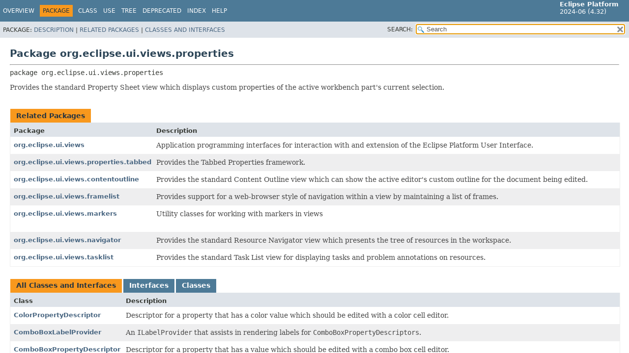

--- FILE ---
content_type: text/html
request_url: https://rtist.hcldoc.com/help/topic/org.eclipse.platform.doc.isv/reference/api/org/eclipse/ui/views/properties/package-summary.html
body_size: 16907
content:
<!DOCTYPE HTML>
<html lang="en">
<head>
<!-- Generated by javadoc (17) -->
<title>org.eclipse.ui.views.properties (Eclipse Platform API Specification)</title>
<meta name="viewport" content="width=device-width, initial-scale=1">
<meta http-equiv="Content-Type" content="text/html; charset=UTF-8">
<meta name="description" content="declaration: package: org.eclipse.ui.views.properties">
<meta name="generator" content="javadoc/PackageWriterImpl">
<link rel="stylesheet" type="text/css" href="../../../../../stylesheet.css" title="Style">
<link rel="stylesheet" type="text/css" href="../../../../../script-dir/jquery-ui.min.css" title="Style">
<link rel="stylesheet" type="text/css" href="../../../../../jquery-ui.overrides.css" title="Style">
<script type="text/javascript" src="../../../../../script.js"></script>
<script type="text/javascript" src="../../../../../script-dir/jquery-3.5.1.min.js"></script>
<script type="text/javascript" src="../../../../../script-dir/jquery-ui.min.js"></script>
</head>
<body class="package-declaration-page">
<script type="text/javascript">var evenRowColor = "even-row-color";
var oddRowColor = "odd-row-color";
var tableTab = "table-tab";
var activeTableTab = "active-table-tab";
var pathtoroot = "../../../../../";
loadScripts(document, 'script');</script>
<noscript>
<div>JavaScript is disabled on your browser.</div>
</noscript>
<div class="flex-box">
<header role="banner" class="flex-header">
<nav role="navigation">
<!-- ========= START OF TOP NAVBAR ======= -->
<div class="top-nav" id="navbar-top">
<div class="skip-nav"><a href="#skip-navbar-top" title="Skip navigation links">Skip navigation links</a></div>
<div class="about-language"><span style='font-size:small'><b>Eclipse Platform</b><br>2024-06 (4.32)</span></div>
<ul id="navbar-top-firstrow" class="nav-list" title="Navigation">
<li><a href="../../../../../index.html">Overview</a></li>
<li class="nav-bar-cell1-rev">Package</li>
<li>Class</li>
<li><a href="package-use.html">Use</a></li>
<li><a href="package-tree.html">Tree</a></li>
<li><a href="../../../../../deprecated-list.html">Deprecated</a></li>
<li><a href="../../../../../index-files/index-1.html">Index</a></li>
<li><a href="../../../../../help-doc.html#package">Help</a></li>
</ul>
</div>
<div class="sub-nav">
<div>
<ul class="sub-nav-list">
<li>Package:&nbsp;</li>
<li><a href="#package-description">Description</a>&nbsp;|&nbsp;</li>
<li><a href="#related-package-summary">Related Packages</a>&nbsp;|&nbsp;</li>
<li><a href="#class-summary">Classes and Interfaces</a></li>
</ul>
</div>
<div class="nav-list-search"><label for="search-input">SEARCH:</label>
<input type="text" id="search-input" value="search" disabled="disabled">
<input type="reset" id="reset-button" value="reset" disabled="disabled">
</div>
</div>
<!-- ========= END OF TOP NAVBAR ========= -->
<span class="skip-nav" id="skip-navbar-top"></span></nav>
</header>
<div class="flex-content">
<main role="main">
<div class="header">
<h1 title="Package org.eclipse.ui.views.properties" class="title">Package org.eclipse.ui.views.properties</h1>
</div>
<hr>
<div class="package-signature">package <span class="element-name">org.eclipse.ui.views.properties</span></div>
<section class="package-description" id="package-description">
<div class="block">Provides the standard Property Sheet view which displays
custom properties of the active workbench part's current selection.
<br>&nbsp;</div>
</section>
<section class="summary">
<ul class="summary-list">
<li>
<div id="related-package-summary">
<div class="caption"><span>Related Packages</span></div>
<div class="summary-table two-column-summary">
<div class="table-header col-first">Package</div>
<div class="table-header col-last">Description</div>
<div class="col-first even-row-color"><a href="../package-summary.html">org.eclipse.ui.views</a></div>
<div class="col-last even-row-color">
<div class="block">Application programming interfaces for interaction
with and extension of the Eclipse Platform User Interface.</div>
</div>
<div class="col-first odd-row-color"><a href="tabbed/package-summary.html">org.eclipse.ui.views.properties.tabbed</a></div>
<div class="col-last odd-row-color">
<div class="block">Provides the Tabbed Properties framework.</div>
</div>
<div class="col-first even-row-color"><a href="../contentoutline/package-summary.html">org.eclipse.ui.views.contentoutline</a></div>
<div class="col-last even-row-color">
<div class="block">Provides the standard Content Outline view which can
show the active editor's custom outline for the document being edited.</div>
</div>
<div class="col-first odd-row-color"><a href="../framelist/package-summary.html">org.eclipse.ui.views.framelist</a></div>
<div class="col-last odd-row-color">
<div class="block">Provides support for a web-browser style of navigation within a view by maintaining a list
of frames.</div>
</div>
<div class="col-first even-row-color"><a href="../markers/package-summary.html">org.eclipse.ui.views.markers</a></div>
<div class="col-last even-row-color">
<div class="block">Utility classes for working with markers in views
<br>&nbsp;</div>
</div>
<div class="col-first odd-row-color"><a href="../navigator/package-summary.html">org.eclipse.ui.views.navigator</a></div>
<div class="col-last odd-row-color">
<div class="block">Provides the standard Resource Navigator view which
presents the tree of resources in the workspace.</div>
</div>
<div class="col-first even-row-color"><a href="../tasklist/package-summary.html">org.eclipse.ui.views.tasklist</a></div>
<div class="col-last even-row-color">
<div class="block">Provides the standard Task List view for displaying
tasks and problem annotations on resources.</div>
</div>
</div>
</div>
</li>
<li>
<div id="class-summary">
<div class="table-tabs" role="tablist" aria-orientation="horizontal"><button id="class-summary-tab0" role="tab" aria-selected="true" aria-controls="class-summary.tabpanel" tabindex="0" onkeydown="switchTab(event)" onclick="show('class-summary', 'class-summary', 2)" class="active-table-tab">All Classes and Interfaces</button><button id="class-summary-tab1" role="tab" aria-selected="false" aria-controls="class-summary.tabpanel" tabindex="-1" onkeydown="switchTab(event)" onclick="show('class-summary', 'class-summary-tab1', 2)" class="table-tab">Interfaces</button><button id="class-summary-tab2" role="tab" aria-selected="false" aria-controls="class-summary.tabpanel" tabindex="-1" onkeydown="switchTab(event)" onclick="show('class-summary', 'class-summary-tab2', 2)" class="table-tab">Classes</button></div>
<div id="class-summary.tabpanel" role="tabpanel">
<div class="summary-table two-column-summary" aria-labelledby="class-summary-tab0">
<div class="table-header col-first">Class</div>
<div class="table-header col-last">Description</div>
<div class="col-first even-row-color class-summary class-summary-tab2"><a href="ColorPropertyDescriptor.html" title="class in org.eclipse.ui.views.properties">ColorPropertyDescriptor</a></div>
<div class="col-last even-row-color class-summary class-summary-tab2">
<div class="block">Descriptor for a property that has a color value which should be edited with
 a color cell editor.</div>
</div>
<div class="col-first odd-row-color class-summary class-summary-tab2"><a href="ComboBoxLabelProvider.html" title="class in org.eclipse.ui.views.properties">ComboBoxLabelProvider</a></div>
<div class="col-last odd-row-color class-summary class-summary-tab2">
<div class="block">An <code>ILabelProvider</code> that assists in rendering labels for
 <code>ComboBoxPropertyDescriptors</code>.</div>
</div>
<div class="col-first even-row-color class-summary class-summary-tab2"><a href="ComboBoxPropertyDescriptor.html" title="class in org.eclipse.ui.views.properties">ComboBoxPropertyDescriptor</a></div>
<div class="col-last even-row-color class-summary class-summary-tab2">
<div class="block">Descriptor for a property that has a value which should be edited with a
 combo box cell editor.</div>
</div>
<div class="col-first odd-row-color class-summary class-summary-tab2"><a href="FilePropertySource.html" title="class in org.eclipse.ui.views.properties">FilePropertySource</a></div>
<div class="col-last odd-row-color class-summary class-summary-tab2">
<div class="block">The FilePropertySource gives the extra information that is shown for files</div>
</div>
<div class="col-first even-row-color class-summary class-summary-tab1"><a href="IPropertyDescriptor.html" title="interface in org.eclipse.ui.views.properties">IPropertyDescriptor</a></div>
<div class="col-last even-row-color class-summary class-summary-tab1">
<div class="block">A descriptor for a property to be presented by a standard property sheet page
 (<code>PropertySheetPage</code>).</div>
</div>
<div class="col-first odd-row-color class-summary class-summary-tab1"><a href="IPropertySheetEntry.html" title="interface in org.eclipse.ui.views.properties">IPropertySheetEntry</a></div>
<div class="col-last odd-row-color class-summary class-summary-tab1">
<div class="block"><code>IPropertySheetEntry</code> describes the model interface for the
 property sheet.</div>
</div>
<div class="col-first even-row-color class-summary class-summary-tab1"><a href="IPropertySheetEntryListener.html" title="interface in org.eclipse.ui.views.properties">IPropertySheetEntryListener</a></div>
<div class="col-last even-row-color class-summary class-summary-tab1">
<div class="block">Listener for changes in objects of type <code>IPropertySheetEntry</code>.</div>
</div>
<div class="col-first odd-row-color class-summary class-summary-tab1"><a href="IPropertySheetPage.html" title="interface in org.eclipse.ui.views.properties">IPropertySheetPage</a></div>
<div class="col-last odd-row-color class-summary class-summary-tab1">
<div class="block">Interface for a property sheet page that appears in a property sheet view.</div>
</div>
<div class="col-first even-row-color class-summary class-summary-tab1"><a href="IPropertySource.html" title="interface in org.eclipse.ui.views.properties">IPropertySource</a></div>
<div class="col-last even-row-color class-summary class-summary-tab1">
<div class="block">Interface to an object which is capable of supplying properties for display
 by the standard property sheet page implementation (<code>PropertySheetPage</code>).</div>
</div>
<div class="col-first odd-row-color class-summary class-summary-tab1"><a href="IPropertySource2.html" title="interface in org.eclipse.ui.views.properties">IPropertySource2</a></div>
<div class="col-last odd-row-color class-summary class-summary-tab1">
<div class="block">Extension to the standard <code>IPropertySource</code> interface.</div>
</div>
<div class="col-first even-row-color class-summary class-summary-tab1"><a href="IPropertySourceProvider.html" title="interface in org.eclipse.ui.views.properties">IPropertySourceProvider</a></div>
<div class="col-last even-row-color class-summary class-summary-tab1">
<div class="block">Interface used by <a href="PropertySheetEntry.html" title="class in org.eclipse.ui.views.properties"><code>PropertySheetEntry</code></a>
 to obtain an <a href="IPropertySource.html" title="interface in org.eclipse.ui.views.properties"><code>IPropertySource</code></a> for a
 given object.</div>
</div>
<div class="col-first odd-row-color class-summary class-summary-tab1"><a href="IResourcePropertyConstants.html" title="interface in org.eclipse.ui.views.properties">IResourcePropertyConstants</a></div>
<div class="col-last odd-row-color class-summary class-summary-tab1">
<div class="block">This interface documents the property constants used by the resource
 property source.</div>
</div>
<div class="col-first even-row-color class-summary class-summary-tab2"><a href="NewPropertySheetHandler.html" title="class in org.eclipse.ui.views.properties">NewPropertySheetHandler</a></div>
<div class="col-last even-row-color class-summary class-summary-tab2">&nbsp;</div>
<div class="col-first odd-row-color class-summary class-summary-tab2"><a href="PinPropertySheetAction.html" title="class in org.eclipse.ui.views.properties">PinPropertySheetAction</a></div>
<div class="col-last odd-row-color class-summary class-summary-tab2">
<div class="block">Pins the properties view instance to the current selection.</div>
</div>
<div class="col-first even-row-color class-summary class-summary-tab2"><a href="PropertyColumnLabelProvider.html" title="class in org.eclipse.ui.views.properties">PropertyColumnLabelProvider</a></div>
<div class="col-last even-row-color class-summary class-summary-tab2">
<div class="block">A column label provider that returns label text and images based on a
 <a href="IPropertySourceProvider.html" title="interface in org.eclipse.ui.views.properties"><code>IPropertySourceProvider</code></a>, forwarding requests for text and image to
 the label provider returned from the property descriptor for the given
 property id.</div>
</div>
<div class="col-first odd-row-color class-summary class-summary-tab2"><a href="PropertyDescriptor.html" title="class in org.eclipse.ui.views.properties">PropertyDescriptor</a></div>
<div class="col-last odd-row-color class-summary class-summary-tab2">
<div class="block">Standard implementation for property descriptors.</div>
</div>
<div class="col-first even-row-color class-summary class-summary-tab2"><a href="PropertyEditingSupport.html" title="class in org.eclipse.ui.views.properties">PropertyEditingSupport</a></div>
<div class="col-last even-row-color class-summary class-summary-tab2">
<div class="block">A concrete subclass of <a href="../../../jface/viewers/EditingSupport.html" title="class in org.eclipse.jface.viewers"><code>EditingSupport</code></a> that implements cell editing
 support for column-based viewers (such as e.g.</div>
</div>
<div class="col-first odd-row-color class-summary class-summary-tab2"><a href="PropertySheet.html" title="class in org.eclipse.ui.views.properties">PropertySheet</a></div>
<div class="col-last odd-row-color class-summary class-summary-tab2">
<div class="block">Main class for the Property Sheet View.</div>
</div>
<div class="col-first even-row-color class-summary class-summary-tab2"><a href="PropertySheetEntry.html" title="class in org.eclipse.ui.views.properties">PropertySheetEntry</a></div>
<div class="col-last even-row-color class-summary class-summary-tab2">
<div class="block"><code>PropertySheetEntry</code> is an implementation of
 <code>IPropertySheetEntry</code> which uses <code>IPropertySource</code>
 and <code>IPropertyDescriptor</code> to interact with domain model objects.</div>
</div>
<div class="col-first odd-row-color class-summary class-summary-tab2"><a href="PropertySheetPage.html" title="class in org.eclipse.ui.views.properties">PropertySheetPage</a></div>
<div class="col-last odd-row-color class-summary class-summary-tab2">
<div class="block">The standard implementation of property sheet page which presents
 a table of property names and values obtained from the current selection
 in the active workbench part.</div>
</div>
<div class="col-first even-row-color class-summary class-summary-tab2"><a href="PropertySheetSorter.html" title="class in org.eclipse.ui.views.properties">PropertySheetSorter</a></div>
<div class="col-last even-row-color class-summary class-summary-tab2">
<div class="block">Class used by <a href="PropertySheetPage.html" title="class in org.eclipse.ui.views.properties"><code>PropertySheetPage</code></a> to
 sort properties.</div>
</div>
<div class="col-first odd-row-color class-summary class-summary-tab2"><a href="PropertyShowInContext.html" title="class in org.eclipse.ui.views.properties">PropertyShowInContext</a></div>
<div class="col-last odd-row-color class-summary class-summary-tab2">
<div class="block">Carries the context for the Show In action.</div>
</div>
<div class="col-first even-row-color class-summary class-summary-tab2"><a href="ResourcePropertySource.html" title="class in org.eclipse.ui.views.properties">ResourcePropertySource</a></div>
<div class="col-last even-row-color class-summary class-summary-tab2">
<div class="block">A Resource property source.</div>
</div>
<div class="col-first odd-row-color class-summary class-summary-tab2"><a href="TextPropertyDescriptor.html" title="class in org.eclipse.ui.views.properties">TextPropertyDescriptor</a></div>
<div class="col-last odd-row-color class-summary class-summary-tab2">
<div class="block">Descriptor for a property that has a value which should be edited with a text
 cell editor.</div>
</div>
</div>
</div>
</div>
</li>
</ul>
</section>
</main>
<footer role="contentinfo">
<hr>
<p class="legal-copy"><small><br><span style='font-size:small;float:right'>Copyright (c) 2000, 2023 Eclipse Contributors and others. All rights reserved.</span><span style='font-size:small'><a href='../../../../../../misc/api-usage-rules.html'>Guidelines for using Eclipse APIs.</a></span></small></p>
</footer>
</div>
</div>
</body>
</html>
